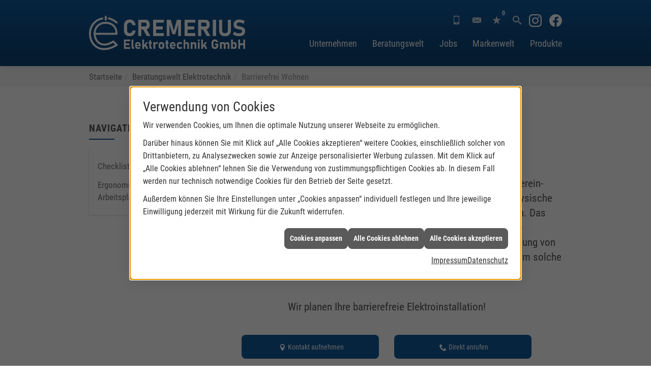

--- FILE ---
content_type: text/html; charset=utf-8
request_url: https://www.elektro-cremerius.de/elektro/barrierefrei_wohnen
body_size: 12872
content:
<!DOCTYPE html><html data-layout-name="layout630" lang="de"><head><title>Barrierefrei Wohnen | Cremerius Elektrotechnik GmbH</title><meta name="Content-Type" content="text/html;charset=utf-8"/><meta name="description" content="Wir installieren Ihnen Elektronik für altersgerechtes und barrierefreies Wohnen in Schermbeck."/><meta name="robots" content="index, follow"/><meta name="keywords" content="Elektriker,Schermbeck,Cremerius Elektrotechnik GmbH,Lampen,Bewegungsmelder,Alarmanlagen,Steckdosen,Elektro,Installation,Zeitschaltuhr,Adapter,Elektronik,Elektrotechnik,Lichtschalter,Nachtlicht,Elektroinstallation,Tischlampen,Brandschutz,Stromzähler,Solarenergie,steckdose,Installateur,Wasserzähler,Solarzelle,Steckdosenleiste,Wechselschalter,Dimmer,Zählerschrank,Solarzellen,Solarmodule,Nachtstrom,Elektroinstallateur,Elektrogeräte,Taster,Steckverbinder,Temperaturregler,Drehstromzähler,Solarmodul,Netzwerktechnik,Steckdosenadapter,Elektrohandel,Stromversorgung,Solartechnik,Elektroplanung,Hausinstallation,Wohnraumleuchten,Elektroinstallationen,Stromleitungen,Elektroanlagen, Kinder, Senioren, &#196;ltere, Behinderte, Wohnungsplanung, Planung, Video, Anlage, Videoanlagen, Wohnen, barrierefrei, wohnen, Schermbeck"/><meta name="revisit-after" content="28 days"/><meta name="google-site-verification" content="Ii0DdoGAso9ynsg25aTNFHE3AvBPcBuuhTpsfTw53vI"/><meta name="copyright" content="Cremerius Elektrotechnik GmbH"/><meta name="company" content="Cremerius Elektrotechnik GmbH"/><meta name="date" content="2026-01-22"/><meta name="viewport" content="width=device-width, initial-scale=1, minimum-scale=1, user-scalable=yes"/><meta property="og:title" content="Barrierefrei, barrierearm oder seniorengerecht?"/><meta property="og:type" content="website"/><meta property="og:image" content="https://www.elektro-cremerius.de/scripts/get.aspx?media=/de/elektro/barrierefrei_wohnen/barrierefrei-fb.jpg"/><meta property="og:image:secure_url" content="https://www.elektro-cremerius.de/scripts/get.aspx?media=/de/elektro/barrierefrei_wohnen/barrierefrei-fb.jpg"/><meta property="og:image:type" content="image/jpg"/><meta property="og:description" content="Egal, Barrierefreiheit ist keine Frage des Alters: Profitieren Sie zu jeder Zeit von mehr Komfort durch barrierearme oder gar barrierefreie Wohnungen."/><meta property="og:locale" content="de-DE"/><meta property="og:site_name" content="Cremerius Elektrotechnik"/><meta property="og:image:alt" content="Foto: Theben"/><meta property="og:url" content="https://www.elektro-cremerius.de/elektro/barrierefrei_wohnen"/><meta property="article:published_time" content="2025-08-29T08:41:04"/><meta property="twitter:title" content=" Barrierefrei Wohnen | Cremerius Elektrotechnik GmbH"/><meta property="twitter:card" content="summary"/><meta property="twitter:description" content="Wir installieren Ihnen Elektronik für altersgerechtes und barrierefreies Wohnen in Schermbeck."/><link href="https://www.elektro-cremerius.de/elektro/barrierefrei_wohnen" rel="canonical"/><link href="https://www.elektro-cremerius.de/scripts/get.aspx?media=/config/theme/apple-touch-icon.png" rel="apple-touch-icon"/><link href="https://www.elektro-cremerius.de/scripts/get.aspx?media=/config/theme/favicon.ico" rel="shortcut icon" type="image/x-icon"/><link href="/scripts/get.aspx?media=/config/theme/css/include.min.css&v=06012026200734" rel="stylesheet" type="text/css"/><script type="application/ld+json">{"@context":"http://schema.org","@type":"LocalBusiness","name":"Cremerius Elektrotechnik GmbH","image":"www.elektro-cremerius.de/media/config/theme/logo.png","@id":"www.elektro-cremerius.de","url":"www.elektro-cremerius.de","telephone":"02853 2177","email":"info@elektro-cremerius.de","address":{"@type":"PostalAddress","streetAddress":"Im Heetwinkel 2a","addressLocality":"Schermbeck","postalCode":"46514","addressCountry":"DE"},"geo":{"@type":"GeoCoordinates","latitude":"51.6836220","longitude":"6.8799798"},"sameAs":["https://www.facebook.com/Elektrohaus.Cremerius/","https://www.instagram.com/cremerius.elektrotechnik.gmbh/"]}</script></head><body class="body_layout layout_main" data-active-content-q="/elektro/barrierefrei_wohnen" data-active-audience-q="kein" data-is-bot="true"><!-- IP = 24 --><!-- SID = ydgoypp4eqtutlo1bgfwewca --><!-- ShopID = 10013935 (-321) --><!-- AppMode = offline --><!-- Loc = 1 --><!-- Page generated = 22.01.2026 20:02:30 --><!-- Page rendering = 996 --><!-- Cached = False -->
 <a href="/scripts/kontakt/mail.aspx" rel="nofollow" style="display:none">Kontakt</a> 
<div class="visible-print"></div><nav class="hidden-print" id="mobile_menu"></nav><div id="layout_wrapper"><header class="hidden-print" id="layout_header"><div class="container"><div class="header_wrapper"><div class="header_logo_area"><a class="header_logo" href="/home.aspx" target="_self" rel="noreferrer" title="Zur Startseite"><picture class="responsiveImageQ" title="Cremerius Elektrotechnik GmbH"><template class="sourceQ" data-src="/media/config/theme/logo_invert.png" data-startwidth="" data-focus-x="0.5" data-focus-y="0.5" data-fancy="false" data-static="true" data-previewcode="600,132,ffffff,ffffff,ffffff,ffffff,ffffff,ffffff,ffffff,ffffff,ffffff,ffffff,ffffff,ffffff,ffffff,ffffff,ffffff,ffffff"></template><img src="data:image/svg+xml,%3Csvg%20xmlns%3D%27http%3A%2F%2Fwww.w3.org%2F2000%2Fsvg%27%20width%3D%27600%27%20height%3D%27132%27%20viewBox%3D%270%200%20600%20132%27%3E%3Cdefs%3E%3Cfilter%20id%3D%27blur%27%20width%3D%27200%27%20height%3D%27200%27%3E%3CfeGaussianBlur%20in%3D%27SourceGraphic%27%20stdDeviation%3D%2710%27%2F%3E%3C%2Ffilter%3E%3C%2Fdefs%3E%3Csvg%20viewBox%3D%270%200%20200%20200%27%20preserveAspectRatio%3D%27none%20meet%27%20version%3D%271.1%27%3E%3Cg%20filter%3D%27url(%23blur)%27%3E%3Crect%20x%3D%270%27%20y%3D%270%27%20width%3D%2750px%27%20height%3D%2750px%27%20fill%3D%27%23ffffff%27%2F%3E%3Crect%20x%3D%2750%27%20y%3D%270%27%20width%3D%2750px%27%20height%3D%2750px%27%20fill%3D%27%23ffffff%27%2F%3E%3Crect%20x%3D%27100%27%20y%3D%270%27%20width%3D%2750px%27%20height%3D%2750px%27%20fill%3D%27%23ffffff%27%2F%3E%3Crect%20x%3D%27150%27%20y%3D%270%27%20width%3D%2750px%27%20height%3D%2750px%27%20fill%3D%27%23ffffff%27%2F%3E%3Crect%20x%3D%270%27%20y%3D%2750%27%20width%3D%2750px%27%20height%3D%2750px%27%20fill%3D%27%23ffffff%27%2F%3E%3Crect%20x%3D%2750%27%20y%3D%2750%27%20width%3D%2750px%27%20height%3D%2750px%27%20fill%3D%27%23ffffff%27%2F%3E%3Crect%20x%3D%27100%27%20y%3D%2750%27%20width%3D%2750px%27%20height%3D%2750px%27%20fill%3D%27%23ffffff%27%2F%3E%3Crect%20x%3D%27150%27%20y%3D%2750%27%20width%3D%2750px%27%20height%3D%2750px%27%20fill%3D%27%23ffffff%27%2F%3E%3Crect%20x%3D%270%27%20y%3D%27100%27%20width%3D%2750px%27%20height%3D%2750px%27%20fill%3D%27%23ffffff%27%2F%3E%3Crect%20x%3D%2750%27%20y%3D%27100%27%20width%3D%2750px%27%20height%3D%2750px%27%20fill%3D%27%23ffffff%27%2F%3E%3Crect%20x%3D%27100%27%20y%3D%27100%27%20width%3D%2750px%27%20height%3D%2750px%27%20fill%3D%27%23ffffff%27%2F%3E%3Crect%20x%3D%27150%27%20y%3D%27100%27%20width%3D%2750px%27%20height%3D%2750px%27%20fill%3D%27%23ffffff%27%2F%3E%3Crect%20x%3D%270%27%20y%3D%27150%27%20width%3D%2750px%27%20height%3D%2750px%27%20fill%3D%27%23ffffff%27%2F%3E%3Crect%20x%3D%2750%27%20y%3D%27150%27%20width%3D%2750px%27%20height%3D%2750px%27%20fill%3D%27%23ffffff%27%2F%3E%3Crect%20x%3D%27100%27%20y%3D%27150%27%20width%3D%2750px%27%20height%3D%2750px%27%20fill%3D%27%23ffffff%27%2F%3E%3Crect%20x%3D%27150%27%20y%3D%27150%27%20width%3D%2750px%27%20height%3D%2750px%27%20fill%3D%27%23ffffff%27%2F%3E%3C%2Fg%3E%3C%2Fsvg%3E%3C%2Fsvg%3E" title="Cremerius Elektrotechnik GmbH" alt="Cremerius Elektrotechnik GmbH"></picture></a></div><div class="header_contact_area"><div class="header_navigation"><div class="header_contactbar"><div class="header_buttons header_contact"><ul><li class="header_btn_location hidden-md hidden-lg"><a class="iconSetQ iconSetQ-location" href="/unternehmen/elektro/kontakt" target="_self" title="location" data-q-trigger="ieQ.system.window.open" data-q-url="/unternehmen/elektro/kontakt" data-q-windowname="_self"></a></li><li class="header_btn_phone"><a class="iconSetQ iconSetQ-smartphone" href="tel:028532177" title="Telefon"></a></li><li class="header_btn_mail"><a class="iconSetQ iconSetQ-mail" title="E-Mail" data-q-uncrypt="105:110:102:111:64:101:108:101:107:116:114:111:45:99:114:101:109:101:114:105:117:115:46:100:101"></a></li><li class="header_btn_watchlist"><a href="#" title="Ihre Merkliste" data-q-trigger="ieQ.system.window.open" data-q-url="/unternehmen/elektro/merkliste?hdModus=" data-q-windowname="_self"><span class="iconSetQ iconSetQ-notelist-view"></span><span class="badge" title="Ihre Merkliste" data-q-mlcount="true" data-count="0">0</span></a></li><li class="header_btn_search"><a class="header_search" href="#" target="_self" title="Suche öffnen"><span class="iconSetQ iconSetQ-search"></span></a><div class="header_btn_search_form" id="header_search_form"><form action="/scripts/csearch.aspx" id="csuche" name="csuche" data-q-show-pending-on="submit" method=get enctype=multipart/form-data role="search"    ><div class="input-group"><input class="form-control form-control" aria-label="Webseite durchsuchen"   placeholder="Suche" maxlength="200" title="Ihre Suche" id="suchbgr" name="suchbgr" type="text"/><input class="form-control" aria-label="Webseite durchsuchen"   value="HBPCM" id="SearchSpecs" name="SearchSpecs" type="hidden"/><input class="form-control" aria-label="Webseite durchsuchen"   value="false" id="ShowSpecs" name="ShowSpecs" type="hidden"/><input class="form-control" aria-label="Webseite durchsuchen"   value="5" id="DefCount" name="DefCount" type="hidden"/><input class="form-control" aria-label="Webseite durchsuchen"   value="HBPCM" id="ResOrder" name="ResOrder" type="hidden"/><div class="input-group-btn"><button class="btn btn-primary iconSetQ iconSetQ-search" id="sub" title="Suchen" type="submit"><span class="sr-only">Suchen</span></button></div></div></form></div></li><li class="header_socialmedia first"><div class="insertsocialmedia"><div class="socialmediaQ socialmediaQ-instagram socialmediaQ-white"><a href="https://www.instagram.com/cremerius.elektrotechnik.gmbh/" target="_blank" rel="noreferrer"><picture class="responsiveImageQ"><template class="sourceQ" data-src="/content/images/socialmedialogos/instagram_q_white.svg" data-startwidth="" data-fancy="" data-previewcode=""></template><img src="" alt="Ein Instagram-Logo"></picture></a></div></div></li><li class="header_socialmedia"><div class="insertsocialmedia"><div class="socialmediaQ socialmediaQ-facebook socialmediaQ-white"><a href="https://www.facebook.com/Elektrohaus.Cremerius/" target="_blank" rel="noreferrer"><picture class="responsiveImageQ"><template class="sourceQ" data-src="/content/images/socialmedialogos/facebook_q_white.svg" data-startwidth="" data-fancy="" data-previewcode=""></template><img src="" alt="Ein Facebook-Logo"></picture></a></div></div></li></ul></div></div></div></div><div class="header_navigation_area"><div class="header_navigation"><nav class="header_navbar"><div class="nav_toggle"><a class="header_menu_toggle" href="#mobile_menu" target="_self" title="Navigation öffnen"><span class="bar"></span><span class="bar"></span><span class="bar"></span></a></div><div class="main_menu"><ul><li class="dropdown_item single"><span title="Unternehmen">Unternehmen</span><div class="dropdown_content"><ul role="menu"   data-listing="standard"><li role="none"  ><a role="menuitem"   href="/unternehmen/elektro/elektroinstallation" title="Elektroinstallation">Elektroinstallation</a></li><li role="none"  ><a role="menuitem"   href="/unternehmen/elektro/ueber_uns" title="Über uns">Über uns</a></li><li role="none"  ><a role="menuitem"   href="/unternehmen/elektro/referenzen" title="Referenzen">Referenzen</a></li><li role="none"  ><a role="menuitem"   href="/unternehmen/elektro/kontakt" title="Kontakt">Kontakt</a></li><li role="none"  ><a role="menuitem"   href="/unternehmen/elektro/kundendienstanfrage" title="Kundendienstanfrage">Kundendienstanfrage</a></li><li role="none"  ><a role="menuitem"   href="/unternehmen/elektro/terminkalender" title="Terminanfrage">Termin&shy;anfrage</a></li><li role="none"  ><a role="menuitem"   href="/unternehmen/elektro/ueber_uns/einzelhandel_hausgeraete" title="Einzelhandel">Einzelhandel</a></li></ul></div></li><li class="dropdown_item multi"><span title="Beratungswelt">Beratungswelt</span><div class="dropdown_content"><div class="tabQ panel-group dropdown_tabs" data-showonstart=""><ul class="nav nav-tabs" role="tablist"></ul><div class="tab-content"><div class="tabItemQ tab-pane" data-headline="Elektrotechnik" role="tabpanel"><ul class="menuFirstLevel"><li><a href="/elektro" target="_self" title="Beratungswelt Privat" data-zielgruppe="privat">Privat</a><ul role="menu"   data-listing="standard" data-zielgruppe="privat"><li role="none"  ><a role="menuitem"   href="/elektro/anwendungen" title="Tools">Tools</a></li><li role="none"  ><a role="menuitem"   href="/elektro/barrierefrei_wohnen" title="Barrierefrei Wohnen">Barrierefrei Wohnen</a></li><li role="none"  ><a role="menuitem"   href="/elektro/beleuchtung" title="Beleuchtung">Beleuchtung</a></li><li role="none"  ><a role="menuitem"   href="/elektro/elektroinstallation" title="Elektroinstallation">Elektro&shy;installation</a></li><li role="none"  ><a role="menuitem"   href="/elektro/elektromobilitaet" title="Elektromobilität">Elektro&shy;mobilität</a></li><li role="none"  ><a role="menuitem"   href="/elektro/energiemanagement" title="Energiemanagement">Energiemanagement</a></li><li role="none"  ><a role="menuitem"   href="/elektro/erneuerbare_energien" title="Erneuerbare Energien">Erneuerbare Energien</a></li><li role="none"  ><a role="menuitem"   href="/elektro/foerdermittel" title="Förderungen + Zuschüsse">Förderungen + Zuschüsse</a></li><li role="none"  ><a role="menuitem"   href="/elektro/kommunikation-multimedia" title="Kommunikationstechnik">Kommu&shy;nikations&shy;technik</a></li><li role="none"  ><a role="menuitem"   href="/elektro/news-innovationen" title="News">News</a></li><li role="none"  ><a role="menuitem"   href="/elektro/photovoltaik" title="Photovoltaik">Photovoltaik</a></li><li role="none"  ><a role="menuitem"   href="/elektro/sicherheitstechnik" title="Sicherheitstechnik">Sicherheitstechnik</a></li><li role="none"  ><a role="menuitem"   href="/elektro/smart_home" title="Smart Home">Smart Home</a></li><li role="none"  ><a role="menuitem"   href="/elektro/tv-sat-empfangstechnik" title="TV + Empfang">TV + Empfang</a></li></ul></li><li><a href="/elektro" target="_self" title="Beratungswelt Gewerblich" data-zielgruppe="gewerblich">Gewerblich</a><ul role="menu"   data-listing="standard" data-zielgruppe="gewerblich"><li role="none"  ><a role="menuitem"   href="/elektro/anwendungen" title="Tools">Tools</a></li><li role="none"  ><a role="menuitem"   href="/elektro/beleuchtung" title="Beleuchtung">Beleuchtung</a></li><li role="none"  ><a role="menuitem"   href="/elektro/elektroinstallation" title="Elektroinstallation">Elektro&shy;installation</a></li><li role="none"  ><a role="menuitem"   href="/elektro/elektromobilitaet" title="Elektromobilität">Elektro&shy;mobilität</a></li><li role="none"  ><a role="menuitem"   href="/elektro/energiemanagement" title="Energiemanagement">Energiemanagement</a></li><li role="none"  ><a role="menuitem"   href="/elektro/erneuerbare_energien" title="Erneuerbare Energien">Erneuerbare Energien</a></li><li role="none"  ><a role="menuitem"   href="/elektro/foerdermittel" title="Förderungen + Zuschüsse">Förderungen + Zuschüsse</a></li><li role="none"  ><a role="menuitem"   href="/elektro/kommunikation-multimedia" title="Kommunikationstechnik">Kommu&shy;nikations&shy;technik</a></li><li role="none"  ><a role="menuitem"   href="/elektro/photovoltaik" title="Photovoltaik">Photovoltaik</a></li><li role="none"  ><a role="menuitem"   href="/elektro/sicherheitstechnik" title="Sicherheitstechnik">Sicherheitstechnik</a></li><li role="none"  ><a role="menuitem"   href="/elektro/smart_building" title="Smart Building">Smart Building</a></li><li role="none"  ><a role="menuitem"   href="/elektro/tv-sat-empfangstechnik" title="TV + Empfang">TV + Empfang</a></li><li role="none"  ><a role="menuitem"   href="/elektro/verkehrstechnik" title="Signalanlagentechnik">Signalanlagentechnik</a></li></ul></li><li><a href="/elektro" target="_self" title="Beratungswelt" data-zielgruppe="architekt">Planer</a><ul role="menu"   data-listing="standard" data-zielgruppe="architekt"><li role="none"  ><a role="menuitem"   href="/elektro/anwendungen" title="Tools">Tools</a></li><li role="none"  ><a role="menuitem"   href="/elektro/architekt-handwerkspartner-beleuchtung" title="Beleuchtungskompetenz">Beleuchtungskompetenz</a></li><li role="none"  ><a role="menuitem"   href="/elektro/architekt-handwerkspartner-elektroinstallation" title="Elektrokompetenz">Elektrokompetenz</a></li><li role="none"  ><a role="menuitem"   href="/elektro/architekt-handwerkspartner-smart_home" title="Smart Building Kompetenz">Smart Building Kompetenz</a></li><li role="none"  ><a role="menuitem"   href="/elektro/elektroinspiration" title="Elektroinspirationen">Elektro&shy;inspirationen</a></li><li role="none"  ><a role="menuitem"   href="/elektro/foerdermittel" title="Förderungen + Zuschüsse">Förderungen + Zuschüsse</a></li><li role="none"  ><a role="menuitem"   href="/elektro/lichtimpressionen" title="Lichtimpressionen">Lichtimpressionen</a></li><li role="none"  ><a role="menuitem"   href="/elektro/news-innovationen" title="News">News</a></li><li role="none"  ><a role="menuitem"   href="/elektro/photovoltaik" title="Photovoltaik">Photovoltaik</a></li><li role="none"  ><a role="menuitem"   href="/elektro/zusammenarbeit" title="Zusammenarbeit mit uns">Zusammenarbeit mit uns</a></li></ul></li></ul></div></div></div><div class="clearfix"></div></div></li><li class="dropdown_item single"><span title="Jobs">Jobs</span><div class="dropdown_content"><ul role="menu"   data-listing="standard"><li role="none"  ><a role="menuitem"   href="/unternehmen/elektro/recruiting/deine-ausbildung" title="Deine Ausbildung">Deine Ausbildung</a></li><li role="none"  ><a role="menuitem"   href="/unternehmen/elektro/recruiting/stellenangebote" title="Stellenangebote">Stellenangebote</a></li></ul></div></li><li><a href="/marke_hersteller_produkte" target="_self" title="Markenwelt">Markenwelt</a></li><li><a href="/shop" target="_self" title="Produkte">Produkte</a><div class="clearfix"></div></li></ul><div class="clearfix"></div></div></nav></div></div></div></div></header><div id="layout_boxed_wrapper"><nav class="hidden-print" id="layout_breadcrumb"><div class="container"><ol class="breadcrumb"><li><a href="https://www.elektro-cremerius.de" rel="noreferrer">Startseite</a></li><li><a href="/elektro" rel="noreferrer">Beratungswelt Elektrotechnik</a></li><li class="active" aria-current="page"  >Barrierefrei Wohnen</li></ol></div></nav><main id="layout_main"><div class="container"><div class="row"><div class="hidden-xs hidden-sm hidden-print col-xs-12 col-sm-12 col-md-3 col-lg-3"><aside id="layout_sidebar"><span class="sidebar_title">Navigation</span><ul class="sidebar_menu" role="menu"   data-listing="standard"><li role="none"  ><a role="menuitem"   href="/elektro/barrierefrei_wohnen/checkliste-altersgerecht" title="Checkliste">Checkliste</a></li><li role="none"  ><a role="menuitem"   href="/elektro/barrierefrei_wohnen/ergonomischer-arbeitsplatz" title="Ergonomischer Arbeitsplatz">Ergonomischer Arbeitsplatz</a></li></ul></aside></div><div class="main-content-col-print col-xs-12 col-sm-12 col-md-9 col-lg-9"><section id="layout_content"><div class="pull-right layout_aktionsleiste hidden-print"></div><div class="clearfix"></div>

<article><div class="insertcontent"><header><div class="row contentWidthQ"><div class="containerQ"><div class="col-xs-12 col-sm-12 col-md-12 col-lg-12"><h1>Elektroinstallationen für barrierefreies Wohnen<span class="q0_h1Location">&nbsp;aus Schermbeck</span></h1><p class="lead"><strong>Barrierefreies Wohnen</strong> bedeutet mehr Sicherheit, mehr Kom­fort und die Ver­ein­fachung von täg­lichen Tätig­keiten. Dabei geht es in erster Linie darum, phy­sische Barrieren zu besei­tigen und eine leicht zugäng­liche Um­gebung zu schaffen. Das sind An­nehm­lich­keiten, von denen man in jedem Alter pro­fitiert. Eine fach­männische Elektro­instal­lation bietet Grund­voraus­setzun­gen zur Unter­stüt­zung von <b>barriere­freiem Wohnen</b>. Wir sind Ihr Elektriker aus Schermbeck, wenn es um solche Aspekte geht.</p></div></div></div></header></div><div class="insertcontent"><section><div class="row contentWidthQ"><div class="containerQ"><div class="col-xs-12 col-sm-12 col-md-10 col-lg-10 col-md-offset-1 col-lg-offset-1"><div class="spacerQ" aria-hidden="true"  ></div><p class="lead text-center">Wir planen Ihre barrierefreie Elektroinstallation!</p><div class="insertcontent"><div class="row"><div class="marginQ-top col-xs-12 col-sm-6 col-md-6 col-lg-6"><div class="insertlink"><a class="btn btn-block btn-primary iconSetQ iconSetQ-location" href="/unternehmen/elektro/kontakt" target="_self" data-q-trigger="ieQ.system.window.open" data-q-url="/unternehmen/elektro/kontakt" data-q-windowname="_self">Kontakt aufnehmen</a></div></div><div class="marginQ-top col-xs-12 col-sm-6 col-md-6 col-lg-6"> <a class="btn btn-block btn-primary iconSetQ iconSetQ-phone" href="tel:02853 2177" target="_self" title="Direkt anrufen bei 02853 2177"><span>Direkt anrufen</span></a></div></div></div><div class="spacerQ" aria-hidden="true"  ></div><hr/></div></div></div></section></div><div class="insertcontent"><div class="row contentWidthQ"><div class="containerQ"><div class="col-xs-12 col-sm-12 col-md-12 col-lg-12"><figure class="marginQ-bottom"><picture class="responsiveImageQ marginQ-bottom"><template class="sourceQ" data-src="/media/de/elektro/barrierefrei_wohnen/barrierefrei-wohnen-xl.jpg" data-startwidth="1201" data-focus-x="0.5" data-focus-y="0.5" data-fancy="false" data-previewcode=""></template><template class="sourceQ" data-src="/media/de/elektro/barrierefrei_wohnen/barrierefrei-wohnen-lg.jpg" data-startwidth="801" data-focus-x="0.5" data-focus-y="0.5" data-fancy="false" data-previewcode=""></template><template class="sourceQ" data-src="/media/de/elektro/barrierefrei_wohnen/barrierefrei-wohnen-md.jpg" data-startwidth="401" data-focus-x="0.5" data-focus-y="0.5" data-fancy="false" data-previewcode=""></template><template class="sourceQ" data-src="/media/de/elektro/barrierefrei_wohnen/barrierefrei-wohnen-xs.jpg" data-startwidth="" data-focus-x="0.5" data-focus-y="0.5" data-fancy="false" data-previewcode=""></template><img src="" alt=" Silhouetten von Menschen in verschiedenen Lebensphasen vor einem Haus."></picture><figcaption>Quelle: Theben</figcaption></figure></div></div></div></div><div class="spacerQ" aria-hidden="true"  ></div><div class="insertcontent"><nav class="hidden-print"><div class="row contentWidthQ"><div class="containerQ"><div class="col-xs-12 col-sm-12 col-md-12 col-lg-12"><h2 class="text-center">Inhaltsnavigation</h2></div><div class="marginQ-top col-xs-12 col-sm-12 col-md-6 col-lg-6"><a class="btn btn-block btn-primary" href="#barrierefrei" target="_self" title="Zum Abschnitt springen: Barrierefrei, barrierearm oder seniorengerecht?">Barrierefrei, barrierearm oder seniorengerecht?</a></div><div class="marginQ-top col-xs-12 col-sm-12 col-md-6 col-lg-6"><a class="btn btn-block btn-primary" href="#barrierearm" target="_self" title="Zum Abschnitt springen: Ist meine Wohnung barrierearm?">Ist meine Wohnung barrierearm?</a></div><div class="marginQ-top col-xs-12 col-sm-12 col-md-6 col-lg-6"><a class="btn btn-block btn-primary" href="#anforderungen" target="_self" title="Zum Abschnitt springen: Anforderungen an die barriere­freie Elektro­installation">Anforderungen an die barriere­freie Elektro­installation</a></div><div class="marginQ-top col-xs-12 col-sm-12 col-md-6 col-lg-6"><a class="btn btn-block btn-primary" href="#foerdermittel" target="_self" title="Zum Abschnitt springen: Förder­mittel für barriere­freies Wohnen">Fördermittel</a></div></div></div><div class="spacerQ" aria-hidden="true"  ></div><hr/></nav><section><div id="barrierefrei" class="row contentWidthQ"><div class="containerQ"><div class="col-xs-12 col-sm-12 col-md-12 col-lg-12"><h2>Barrierefrei, barrierearm oder seniorengerecht?</h2><p>Kennen Sie die Unterschiede zwischen den Begriffen barriere­frei, barriere­arm und senioren­gerecht?</p><p><strong>Barrierefreiheit</strong> ist in Deutsch­land durch die DIN 18040 "Barriere­freies Bauen" stark regle­mentiert und beein­haltet  beispiels­weise den Verzicht auf jeg­liche Schwellen. Die Um­setzung des Regle­ments ermög­licht es Men­schen mit körper­lichen oder geistigen Beein­träch­tigungen, sich voll­kommen selb­ständig zu bewegen, ohne auf zusätz­liche Unter­stützung ange­wiesen zu sein.</p><p>Was<strong> Barrierearmut</strong> aus­zeichnet, ist hin­gegen nicht gesetz­lich geregelt und bie­tet daher Inter­preations­spiel­raum. Barrierearme Räume können bau­liche Hinder­nisse auf­weisen, die zusätz­liche Unter­stützung erfor­dern.</p><p>Genauso wenig wie "Barriere­armut" ist der Begriff <strong>"senioren­gerecht</strong>" definiert. Einstiegs­hilfen, ein­fach zu bedie­nende Aus­stattungen, erhöhte Sitz- und Liege­flächen können Ele­mente einer senioren­gerechten Woh­nung sein.</p><p>Eine <strong>behindertengerechte</strong> Wohnung muss auf die indivi­duellen Bedürf­nisse des jewei­ligen Bewoh­ners ab­gestimmt sein, stan­dartisierte Aus­stattungs­kriterien existieren dies­bezüg­lich nicht:</p></div></div></div></section><section><div id="barrierearm" class="row equalHeightQ verticallyCenteredQ contentWidthQ"><div class="containerQ"><div class="col-xs-12 col-sm-6 col-md-6 col-lg-6"><h2>Ist meine Wohnung barrierearm?</h2><p>Wenn Sie sich fragen, ob Ihre Woh­nung die An­for­derun­gen für eine senioren­ge­rechte Woh­nung erfüllt, sollten Sie die Punk­te unserer Check­liste über­wie­gend mit Ja be­ant­worten.</p></div><div class="col-xs-12 col-sm-12 col-md-6 col-lg-6"><a class="text-center btn btn-block btn-primary" href="/elektro/barrierefrei_wohnen/checkliste-altersgerecht" target="_self" rel="noreferrer" title="Link zur Seite: Jetzt mit der Checkliste prüfen"><strong>Jetzt mit der Checkliste prüfen!</strong></a></div></div></div><div class="spacerQ" aria-hidden="true"  ></div><hr/></section><section><div id="anforderungen" class="row contentWidthQ"><div class="containerQ"><div class="col-xs-12 col-sm-12 col-md-12 col-lg-12"><h2>Anforderungen an die barriere­freie Elektro­installation</h2><p>Barrierefreie Wohnungen oder Häuser sind so konzi­piert, dass sie von allen Men­schen - unab­hängig von Alter, Größe oder kör­per­lichen Ein­schrän­kungen - ohne fremde Hilfe ge­nutzt wer­den können. Das bedeutet Wohn­qualität für alle, macht die Woh­nung zukunfts­fähig und steigert den Gebrauchs­wert der Immobilie.</p><p>Hinsichtlich der Elektro­installation sind fol­gende Richt­linien aus­schlaggebend:</p><ul><li class="marginQ-bottom"><strong>Leichte Erreich­bar­keit und Zugäng­lich­keit</strong><br>Schalter, Steck­dosen und Bedien­elemente von Geräten müssen leicht erreich­bar sein, wie bei­spiels­weise auch Hand­läufe oder Auf­züge zugäng­lich sein müssen und Bad und WC rutsch­sicher sein müssen.</li><li class="marginQ-bottom"><strong>Inklusives Design</strong><br>Bereits die Planung der Elektro­installa­tion muss die Grund­lagen der Er­reich­bar­keit und Zugäng­lich­keit im Blick behalten, so dass bar­riere­freihes Wohnen ohne große Anpas­sungen rea­lisier­bar ist.</li><li class="marginQ-bottom"><strong>Sicherheit</strong><br>Im Hinblick auf die Sicher­heit sind drei Dinge wesent­lich: die Auf­teilung der Strom­kreise, der Ein­bau zusätz­licher FI-Schalter sowie zusätz­licher Steck­dosen für die Höhen­ver­stell­barkeit.</li></ul></div></div></div></section><section id="achtens"><div id="foerdermittel" class="row contentWidthQ"><div class="containerQ"><div class="col-xs-12 col-sm-12 col-md-12 col-lg-12"><h2>Förder­mittel für barriere­freies Wohnen</h2><p>Werden durch den Umbau Barrieren reduziert und damit ein bequemeres  Wohnen ermög­licht, können Sie dabei unter­stützt werden. Kon­kret wird  beispiels­weise der Um­bau von Sanitär­räumen, der Ein­bau von Auf­zügen,  das Anpassen von Woh­nungs­grund­rissen oder die Ver­besserung von  Gebäude- bzw. Wohnungs­zu­gängen gefördert. Auch viele weitere Maß­nahmen  können mit zins­günstigen Darlehen (159) finan­ziert werden. Dabei  müssen je nach Maß­nahme tech­nische Mindest­anforde­rungen  berück­sichtigt werden.</p><figure class="marginQ-bottom"><picture class="responsiveImageQ" title="Förder­mittel für barriere­freies Wohnen"><template class="sourceQ" data-src="/media/de/elektro/barrierefrei_wohnen/foerdermittel-lg.jpg" data-startwidth="401" data-focus-x="0.5" data-focus-y="0.5" data-fancy="false" data-previewcode=""></template><template class="sourceQ" data-src="/media/de/elektro/barrierefrei_wohnen/foerdermittel-xs.jpg" data-startwidth="" data-focus-x="0.5" data-focus-y="0.5" data-fancy="false" data-previewcode=""></template><img src="" title="Förder­mittel für barriere­freies Wohnen" alt="Nahaufnahme einer modernen Türsprechanlage mit Kamera, Klingel und Namensschild „Fam. Ehlers“ an einem Hauseingang."></picture><figcaption><small>Quelle: Schneider Electric</small></figcaption></figure><div class="row"><div class="col-xs-12 col-sm-12 col-md-12 col-lg-12"><a class="text-center btn btn-block btn-primary" href="https://www.kfw.de/inlandsfoerderung/Privatpersonen/Bestehende-Immobilie/F%C3%B6rderprodukte/Altersgerecht-Umbauen-(159)" target="_blank" rel="noreferrer" title="zum KfW-Förderungs­programm Nr. 159 - "Altersgerecht Umbauen" (Kredit)"><strong>zum KfW-Förderungs­programm Nr. 159 - "Altersgerecht Umbauen" (Kredit)</strong></a></div></div></div></div></div></section></div><div class="spacerQ" aria-hidden="true"  ></div><div class="insertcontent"><section><div class="row contentWidthQ"><div class="containerQ"><div class="col-xs-12 col-sm-12 col-md-12 col-lg-12"><div class="stockQ stockQ-modeFirst"><template class="stockItemQ"><div class="stockQ stockQ-modeFirst"><template class="stockItemQ"><div class="spacerQ" aria-hidden="true"  ></div><hr/><div class="spacerQ" aria-hidden="true"  ></div><h2>Cremerius Elektrotechnik GmbH und Markenpartner sind für Sie da.</h2><div class="spacerQ" aria-hidden="true"  ></div><div class="q0-global-brand-teaser-logo-medium" id="q0_global_brands_isotope_grid"><div class="teaserQ  q0_elektro q0_elektrosmarthome q0_elektroschalter q0_elektrokommunikation q0_elektrolicht q321_vmhmarker"><div class="teaserHeadlineQ"><h3>Gira</h3></div><div class="teaserImageQ" ><div class="responsiveCenteredQ "><picture class="responsiveImageQ"><template class="sourceQ" data-src="/media/de/_cpool/elektro/_logos/gira-teaser-xs.jpg" data-startwidth="0" data-focus-x="0.5" data-focus-y="0.5" data-fancy="" data-previewcode="400,400,fefefe,fefefe,fefefe,ffffff,f4f4f4,e3e3e3,e5e5e5,f8f8f7,f5f5f5,e6e6e6,e7e7e7,f8f8f8,ffffff,ffffff,ffffff,ffffff"></template><template class="sourceQ" data-src="/media/de/_cpool/elektro/_logos/gira-teaser-xl.jpg" data-startwidth="400" data-focus-x="0.5" data-focus-y="0.5" data-fancy="" data-previewcode="800,800,ffffff,ffffff,ffffff,ffffff,f5f5f5,e4e4e4,e5e5e5,f8f8f8,f6f6f6,e6e6e5,e6e7e6,f8f8f8,ffffff,ffffff,ffffff,ffffff"></template><img src="/media/config/system/loadingq.svg" alt="Schwarzes GIRA-Logo in Großbuchstaben auf weißem Hintergrund, steht für moderne Gebäudetechnik."></picture></div></div><div class="teaserTextQ"><p>Der Name Gira steht für mo­der­ne Ge­bäu­de­tech­nik, die das Wohnen kom­for­ta­bler, siche­rer und ener­gie­effi­zien­ter macht.</p></div><div class="teaserLinkQ"><a href="/marke_hersteller_produkte/gira"><span>Mehr erfahren</span></a></div></div><div class="teaserQ  q0_elektro q0_elektrosmarthome q0_elektrolicht q0_elektroinstallation q0_elektroheizungklimalueftung q321_vmhmarker"><div class="teaserHeadlineQ"><h3>Theben</h3></div><div class="teaserImageQ" ><div class="responsiveCenteredQ "><picture class="responsiveImageQ"><template class="sourceQ" data-src="/media/de/_cpool/elektro/_logos/theben-teaser-xs.jpg" data-startwidth="0" data-focus-x="0.5" data-focus-y="0.5" data-fancy="" data-previewcode="400,400,fdfdfe,fdfdfe,fefefe,fefefe,d7e2e9,c9d8e2,cedce4,e4ebf0,e0e9ee,d2dee6,d4dfe7,e7edf2,ffffff,ffffff,feffff,ffffff"></template><template class="sourceQ" data-src="/media/de/_cpool/elektro/_logos/theben-teaser-xl.jpg" data-startwidth="400" data-focus-x="0.5" data-focus-y="0.5" data-fancy="" data-previewcode="800,800,fefefe,fefefe,feffff,ffffff,d8e3ea,cad9e3,cedce5,e4ebf0,e0e8ee,cfdce5,d0dde6,e5ecf1,ffffff,ffffff,ffffff,ffffff"></template><img src="/media/config/system/loadingq.svg" alt="Das Logo der Theben AG in blauer Schrift auf weißem Hintergrund, Hersteller für Zeitschaltgeräte und Gebäudetechnik."></picture></div></div><div class="teaserTextQ"><p>Die Theben AG zählt&nbsp;zu den füh­ren­den Her­stellern von Zeit­schalt­gerä­ten, Be­leuch­tungs-/ Kli­ma­steu­erun­g sowie Ge­bäu­de­system­tech­nik KNX.</p></div><div class="teaserLinkQ"><a href="/marke_hersteller_produkte/theben"><span>Mehr erfahren</span></a></div></div><div class="teaserQ  q0_elektro q0_elektrosmarthome q0_elektroschalter q321_vmhmarker"><div class="teaserHeadlineQ"><h3>JUNG</h3></div><div class="teaserImageQ" ><div class="responsiveCenteredQ "><picture class="responsiveImageQ"><template class="sourceQ" data-src="/media/de/_cpool/elektro/_logos/jung-teaser-xs.jpg" data-startwidth="0" data-focus-x="0.5" data-focus-y="0.5" data-fancy="" data-previewcode=""></template><template class="sourceQ" data-src="/media/de/_cpool/elektro/_logos/jung-teaser-xl.jpg" data-startwidth="400" data-focus-x="0.5" data-focus-y="0.5" data-fancy="" data-previewcode=""></template><img src="/media/config/system/loadingq.svg" alt="Schwarzes JUNG-Logo in moderner, kantiger Schrift auf weißem Hintergrund, steht für Gebäudetechnik-Produkte."></picture></div></div><div class="teaserTextQ"><p>JUNG ist Pre­mi­um­an­bie­ter mo­der­ner Ge­bäu­de­tech­nik. Schal­ter, Steck­do­sen, Dim­mer und Sys­te­me zur Steu­er­ung ge­hö­ren zum Port­fo­lio.</p></div><div class="teaserLinkQ"><a href="/marke_hersteller_produkte/jung"><span>Mehr erfahren</span></a></div></div><div class="teaserQ  q0_elektro q0_elektrosmarthome q321_vmhmarker"><div class="teaserHeadlineQ"><h3>Rademacher</h3></div><div class="teaserImageQ" ><div class="responsiveCenteredQ "><picture class="responsiveImageQ"><template class="sourceQ" data-src="/media/de/_cpool/elektro/_logos/rademacher-teaser-xs.jpg" data-startwidth="0" data-focus-x="0.5" data-focus-y="0.5" data-fancy="" data-previewcode=""></template><template class="sourceQ" data-src="/media/de/_cpool/elektro/_logos/rademacher-teaser-xl.jpg" data-startwidth="400" data-focus-x="0.5" data-focus-y="0.5" data-fancy="" data-previewcode=""></template><img src="/media/config/system/loadingq.svg" alt="RADEMACHER Logo mit blauem Kreis und stilisiertem R, darunter Text: "a Delta Dore Group brand"."></picture></div></div><div class="teaserTextQ"><p>Die Zu­kunft des Woh­nens ist smart. RADEMACHER ge­staltet diese Zu­kunft aktiv mit und bietet für jedes Zu­hau­se  Smart Home Lö­sun­gen.</p></div><div class="teaserLinkQ"><a href="/marke_hersteller_produkte/rademacher"><span>Mehr erfahren</span></a></div></div><div class="teaserQ  q0_elektro q0_elektroinstallation q0_elektrodatennetzwerk q0_elektrokommunikation q321_vmhmarker"><div class="teaserHeadlineQ"><h3>DIGITUS®</h3></div><div class="teaserImageQ" ><div class="responsiveCenteredQ "><picture class="responsiveImageQ"><template class="sourceQ" data-src="/media/de/_cpool/elektro/_logos/digitus-teaser-xs.jpg" data-startwidth="0" data-focus-x="0.5" data-focus-y="0.5" data-fancy="" data-previewcode="400,400,fdfdfd,fcfcfc,fcfcfc,fdfdfd,ededed,dededf,e0e0e0,ededee,eeeeef,e1e1e1,e3e3e3,f1f0f1,fefefe,fdfdfd,fdfdfd,fefefe"></template><template class="sourceQ" data-src="/media/de/_cpool/elektro/_logos/digitus-teaser-xl.jpg" data-startwidth="400" data-focus-x="0.5" data-focus-y="0.5" data-fancy="" data-previewcode="800,800,fefefe,fdfdfd,fdfdfd,fefefe,f0f0f1,e1e1e2,e3e3e3,f1f1f1,f1f1f1,e2e2e2,e4e4e4,f3f3f3,fefefe,fdfdfd,fdfdfd,fefefe"></template><img src="/media/config/system/loadingq.svg" alt="Schwarzes DIGITUS®-Logo in rechteckigem Rahmen, bekannt für Netzwerk- und IT-Komponenten, auf weißem Hintergrund."></picture></div></div><div class="teaserTextQ"><p>DIGITUS® ist auf dem Welt­markt bekannt für Netz­werk und IT-Kom­po­nen­ten, Audio und Video-Lö­sun­­gen, Kabel und Adap­­ter.</p></div><div class="teaserLinkQ"><a href="/marke_hersteller_produkte/digitus_by_assmann"><span>Mehr erfahren</span></a></div></div></div><div class="spacerQ" aria-hidden="true"  ></div></template></div></template></div></div></div></div></section></div><div class="spacerQ" aria-hidden="true"  ></div><div class="insertcontent"><section><div class="row contentWidthQ"><div class="containerQ"><div class="col-xs-12 col-sm-12 col-md-12 col-lg-12"><div class="spacerQ" aria-hidden="true"  ></div><hr/><div class="spacerQ" aria-hidden="true"  ></div><h2>Weitere Beiträge</h2><div class="teaserListQ equalHeightQ equalHeightQ-spacer"><div class="teaserQ"><div class="teaserHeadlineQ"><h3>Ergonomischer Arbeitsplatz</h3></div><div class="teaserImageQ" ><div class="responsiveCenteredQ "><picture class="responsiveImageQ"><template class="sourceQ" data-src="/media/de/elektro/barrierefrei_wohnen/ergonomischer-arbeitsplatz/teaser-xs.jpg" data-startwidth="0" data-focus-x="0.5" data-focus-y="0.5" data-fancy="" data-previewcode=""></template><template class="sourceQ" data-src="/media/de/elektro/barrierefrei_wohnen/ergonomischer-arbeitsplatz/teaser-xl.jpg" data-startwidth="400" data-focus-x="0.5" data-focus-y="0.5" data-fancy="" data-previewcode=""></template><img src="/media/config/system/loadingq.svg" alt="Ergonomischer Arbeitsplätze von DIGITUS® by ASSMANN."></picture></div></div><div class="teaserTextQ"><p>Ob im Home Office oder im Büro: Gesund und pro­duktiv ar­beiten mit einem ergo­no­mi­schen Arbeits­platz.</p></div><div class="teaserLinkQ"><a href="/elektro/barrierefrei_wohnen/ergonomischer-arbeitsplatz"><span>Mehr erfahren</span></a></div></div><div class="teaserQ"><div class="teaserHeadlineQ"><h3>Checkliste alters&shy;gerechte Wohnung</h3></div><div class="teaserImageQ" ><div class="responsiveCenteredQ "><picture class="responsiveImageQ"><template class="sourceQ" data-src="/media/de/elektro/barrierefrei_wohnen/checkliste-altersgerecht/teaser-xs.jpg" data-startwidth="0" data-focus-x="0.5" data-focus-y="0.5" data-fancy="" data-previewcode="400,400,f6f6f6,e2e2e2,e0e0e0,ececec,ededed,d0d0d0,d5d5d5,e6e6e6,e3e3e3,cacaca,d1d1d1,ececec,f0f0f0,e1e1e1,e0e0e0,f4f4f4"></template><template class="sourceQ" data-src="/media/de/elektro/barrierefrei_wohnen/checkliste-altersgerecht/teaser-xs.jpg" data-startwidth="400" data-focus-x="0.5" data-focus-y="0.5" data-fancy="" data-previewcode="400,400,f6f6f6,e2e2e2,e0e0e0,ececec,ededed,d0d0d0,d5d5d5,e6e6e6,e3e3e3,cacaca,d1d1d1,ececec,f0f0f0,e1e1e1,e0e0e0,f4f4f4"></template><img src="/media/config/system/loadingq.svg" alt="Schwarz-weiß Illustration einer Checkliste mit Häkchen, passend zum Thema seniorengerechte Wohnung."></picture></div></div><div class="teaserTextQ"><p>Checkliste - Ist meine Woh­nung senio­ren­gerecht?</p></div><div class="teaserLinkQ"><a href="/elektro/barrierefrei_wohnen/checkliste-altersgerecht"><span>Mehr erfahren</span></a></div></div></div></div></div></div></section></div><div class="spacerQ" aria-hidden="true"  ></div></article><div class="insertcontent"><div class="creatorreferenceconsultingworld"><p class="marginQ-top"><strong>HINWEIS:</strong> Verantwortlich für den Inhalt dieser Seite ist die ieQ-systems Elektro GmbH &amp; Co. KG</p></div></div>

</section></div></div></div></main></div><footer class="hidden-print" id="layout_footer"><div class="bg-primary layout_footer_top"><div class="container"><div class="row"><div class="col-xs-12 col-sm-6 col-md-4 col-lg-4"><div class="footer_jobs"><h4 class="footer_title">Offene Stellen</h4><ul class="list-unstyled"><li><span><b>Elektroniker (m/w/d) Ener­gie- und Ge­bäude­technik</b></span></li></ul><div class="spacerQ" aria-hidden="true"  ></div><a class="btn-primary footer_jobs_link" href="/unternehmen/elektro/recruiting/stellenangebote" target="_self" rel="noreferrer" title="Zu den Stellenangeboten">Zu den Stellenangeboten</a></div></div><div class="col-xs-12 col-sm-12 col-md-4 col-lg-4"><div class="footer_maps"><h4 class="footer_title">Anfahrt</h4><iframe class="googlemapsQ dynamicMap" width="100%" height="250px" frameborder="0" style="border:0" data-src="https://www.google.com/maps/embed/v1/place?q=Cremerius Elektrotechnik GmbH, Im Heetwinkel 2a, 46514 Schermbeck&zoom=14&key=AIzaSyBtUVcIJM2wYvsD0_OxNNvHjPix9QAoJdU" title="Google Maps"></iframe></div></div><div class="col-xs-12 col-sm-6 col-md-4 col-lg-4"><div class="footer_contact"><h4 class="footer_title">Kontakt</h4><address class="footer_address"><ul><li><span class="iconSetQ iconSetQ-location"></span><div class="insertfirmendaten" data-trennzeichen="umbruch"><div class="insertfirmendaten_item insertfirmendaten_name"><span class="insertfirmendaten_value">Cremerius Elektrotechnik GmbH</span></div><div class="insertfirmendaten_item insertfirmendaten_street"><span class="insertfirmendaten_value">Im Heetwinkel 2a</span></div><div class="insertfirmendaten_item insertfirmendaten_postalcity"><span class="insertfirmendaten_value">46514 Schermbeck</span></div></div></li><li><span class="iconSetQ iconSetQ-phone"></span><div class="hidden-xs hidden-sm"><div class="insertfirmendaten" data-trennzeichen=""><span class="insertfirmendaten_value">02853 2177</span></div></div><div class="hidden-md hidden-lg"><div class="insertfirmendaten" data-trennzeichen=""><span class="insertfirmendaten_value"><a href="tel:028532177" title="02853 2177">02853 2177</a></span></div></div></li><li><span class="iconSetQ iconSetQ-mail"></span><div class="insertfirmendaten" data-trennzeichen=""><span class="insertfirmendaten_value"><a title="E-Mail" data-q-trigger="ieQ.system.helper.uncrypt" data-q-uncrypt="105:110:102:111:64:101:108:101:107:116:114:111:45:99:114:101:109:101:114:105:117:115:46:100:101">i@cnrefeodsloktr-eeum.rie</a></span></div></li></ul></address></div></div></div></div></div><div class="layout_footer_bottom"><div class="container"><nav class="clearfix"><ul class="list-inline"><li><a href="/home.aspx" rel="noreferrer" title="Mehr erfahren"><small>Home</small></a></li><li><a href="/shop" rel="noreferrer" title="Mehr erfahren"><small>Produkte</small></a></li><li><a href="/impressum" rel="noreferrer" title="Mehr erfahren"><small>Impressum</small></a></li><li><a href="/unternehmen/elektro/kontakt" rel="noreferrer" title="Mehr erfahren"><small>Kontakt</small></a></li><li><a href="/datenschutz" rel="noreferrer" title="Mehr erfahren"><small>Datenschutz</small></a></li><li><a href="/sitemap" rel="noreferrer" title="Mehr erfahren"><small>Sitemap</small></a></li><li><a href="javascript:ieQ.cookie.showManager('md')" rel="noreferrer" title="Mehr erfahren"><small>Verwaltung der Cookies</small></a></li></ul><div class="pull-left false_footnote"><small>© 22.01.2026 Cremerius Elektrotechnik</small></div></nav></div></div></footer></div><script src="/scripts/get.aspx?media=/config/theme/js/include.min.js&v=14012026195501" type="text/javascript"></script></body></html>